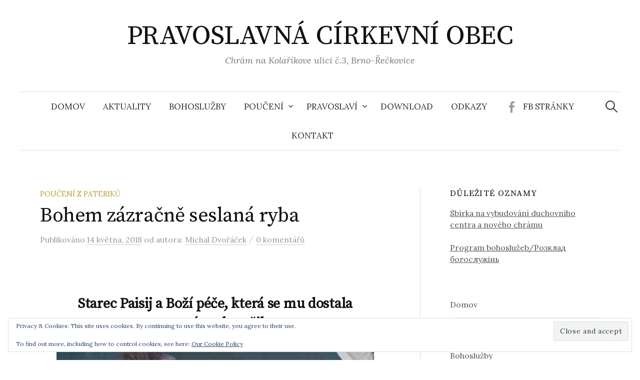

--- FILE ---
content_type: text/html; charset=UTF-8
request_url: http://pravoslavnebrno.cz/bohem-zazracne-seslana-ryba/
body_size: 14007
content:
<!DOCTYPE html>
<html lang="cs-CZ">
<head>
<meta charset="UTF-8">
<meta name="viewport" content="width=device-width, initial-scale=1">
<link rel="pingback" href="http://pravoslavnebrno.cz/xmlrpc.php">
<title>Bohem zázračně seslaná ryba &#8211; PRAVOSLAVNÁ CÍRKEVNÍ OBEC</title>
<meta name='robots' content='max-image-preview:large' />
	<style>img:is([sizes="auto" i], [sizes^="auto," i]) { contain-intrinsic-size: 3000px 1500px }</style>
	<!-- Jetpack Site Verification Tags -->
<meta name="google-site-verification" content="H-d8hT1id3h9yOMX0_nOF46H-bIY6kMkcSWoT8RioT4" />
<link rel='dns-prefetch' href='//secure.gravatar.com' />
<link rel='dns-prefetch' href='//stats.wp.com' />
<link rel='dns-prefetch' href='//fonts.googleapis.com' />
<link rel='dns-prefetch' href='//v0.wordpress.com' />
<link rel="alternate" type="application/rss+xml" title="PRAVOSLAVNÁ CÍRKEVNÍ OBEC &raquo; RSS zdroj" href="http://pravoslavnebrno.cz/feed/" />
<link rel="alternate" type="application/rss+xml" title="PRAVOSLAVNÁ CÍRKEVNÍ OBEC &raquo; RSS komentářů" href="http://pravoslavnebrno.cz/comments/feed/" />
<link rel="alternate" type="application/rss+xml" title="PRAVOSLAVNÁ CÍRKEVNÍ OBEC &raquo; RSS komentářů pro Bohem zázračně seslaná ryba" href="http://pravoslavnebrno.cz/bohem-zazracne-seslana-ryba/feed/" />
<script type="text/javascript">
/* <![CDATA[ */
window._wpemojiSettings = {"baseUrl":"https:\/\/s.w.org\/images\/core\/emoji\/16.0.1\/72x72\/","ext":".png","svgUrl":"https:\/\/s.w.org\/images\/core\/emoji\/16.0.1\/svg\/","svgExt":".svg","source":{"concatemoji":"http:\/\/pravoslavnebrno.cz\/wp-includes\/js\/wp-emoji-release.min.js?ver=6.8.3"}};
/*! This file is auto-generated */
!function(s,n){var o,i,e;function c(e){try{var t={supportTests:e,timestamp:(new Date).valueOf()};sessionStorage.setItem(o,JSON.stringify(t))}catch(e){}}function p(e,t,n){e.clearRect(0,0,e.canvas.width,e.canvas.height),e.fillText(t,0,0);var t=new Uint32Array(e.getImageData(0,0,e.canvas.width,e.canvas.height).data),a=(e.clearRect(0,0,e.canvas.width,e.canvas.height),e.fillText(n,0,0),new Uint32Array(e.getImageData(0,0,e.canvas.width,e.canvas.height).data));return t.every(function(e,t){return e===a[t]})}function u(e,t){e.clearRect(0,0,e.canvas.width,e.canvas.height),e.fillText(t,0,0);for(var n=e.getImageData(16,16,1,1),a=0;a<n.data.length;a++)if(0!==n.data[a])return!1;return!0}function f(e,t,n,a){switch(t){case"flag":return n(e,"\ud83c\udff3\ufe0f\u200d\u26a7\ufe0f","\ud83c\udff3\ufe0f\u200b\u26a7\ufe0f")?!1:!n(e,"\ud83c\udde8\ud83c\uddf6","\ud83c\udde8\u200b\ud83c\uddf6")&&!n(e,"\ud83c\udff4\udb40\udc67\udb40\udc62\udb40\udc65\udb40\udc6e\udb40\udc67\udb40\udc7f","\ud83c\udff4\u200b\udb40\udc67\u200b\udb40\udc62\u200b\udb40\udc65\u200b\udb40\udc6e\u200b\udb40\udc67\u200b\udb40\udc7f");case"emoji":return!a(e,"\ud83e\udedf")}return!1}function g(e,t,n,a){var r="undefined"!=typeof WorkerGlobalScope&&self instanceof WorkerGlobalScope?new OffscreenCanvas(300,150):s.createElement("canvas"),o=r.getContext("2d",{willReadFrequently:!0}),i=(o.textBaseline="top",o.font="600 32px Arial",{});return e.forEach(function(e){i[e]=t(o,e,n,a)}),i}function t(e){var t=s.createElement("script");t.src=e,t.defer=!0,s.head.appendChild(t)}"undefined"!=typeof Promise&&(o="wpEmojiSettingsSupports",i=["flag","emoji"],n.supports={everything:!0,everythingExceptFlag:!0},e=new Promise(function(e){s.addEventListener("DOMContentLoaded",e,{once:!0})}),new Promise(function(t){var n=function(){try{var e=JSON.parse(sessionStorage.getItem(o));if("object"==typeof e&&"number"==typeof e.timestamp&&(new Date).valueOf()<e.timestamp+604800&&"object"==typeof e.supportTests)return e.supportTests}catch(e){}return null}();if(!n){if("undefined"!=typeof Worker&&"undefined"!=typeof OffscreenCanvas&&"undefined"!=typeof URL&&URL.createObjectURL&&"undefined"!=typeof Blob)try{var e="postMessage("+g.toString()+"("+[JSON.stringify(i),f.toString(),p.toString(),u.toString()].join(",")+"));",a=new Blob([e],{type:"text/javascript"}),r=new Worker(URL.createObjectURL(a),{name:"wpTestEmojiSupports"});return void(r.onmessage=function(e){c(n=e.data),r.terminate(),t(n)})}catch(e){}c(n=g(i,f,p,u))}t(n)}).then(function(e){for(var t in e)n.supports[t]=e[t],n.supports.everything=n.supports.everything&&n.supports[t],"flag"!==t&&(n.supports.everythingExceptFlag=n.supports.everythingExceptFlag&&n.supports[t]);n.supports.everythingExceptFlag=n.supports.everythingExceptFlag&&!n.supports.flag,n.DOMReady=!1,n.readyCallback=function(){n.DOMReady=!0}}).then(function(){return e}).then(function(){var e;n.supports.everything||(n.readyCallback(),(e=n.source||{}).concatemoji?t(e.concatemoji):e.wpemoji&&e.twemoji&&(t(e.twemoji),t(e.wpemoji)))}))}((window,document),window._wpemojiSettings);
/* ]]> */
</script>
<link rel='stylesheet' id='jetpack_related-posts-css' href='http://pravoslavnebrno.cz/wp-content/plugins/jetpack/modules/related-posts/related-posts.css?ver=20240116' type='text/css' media='all' />
<style id='wp-emoji-styles-inline-css' type='text/css'>

	img.wp-smiley, img.emoji {
		display: inline !important;
		border: none !important;
		box-shadow: none !important;
		height: 1em !important;
		width: 1em !important;
		margin: 0 0.07em !important;
		vertical-align: -0.1em !important;
		background: none !important;
		padding: 0 !important;
	}
</style>
<link rel='stylesheet' id='wp-block-library-css' href='http://pravoslavnebrno.cz/wp-includes/css/dist/block-library/style.min.css?ver=6.8.3' type='text/css' media='all' />
<style id='classic-theme-styles-inline-css' type='text/css'>
/*! This file is auto-generated */
.wp-block-button__link{color:#fff;background-color:#32373c;border-radius:9999px;box-shadow:none;text-decoration:none;padding:calc(.667em + 2px) calc(1.333em + 2px);font-size:1.125em}.wp-block-file__button{background:#32373c;color:#fff;text-decoration:none}
</style>
<link rel='stylesheet' id='mediaelement-css' href='http://pravoslavnebrno.cz/wp-includes/js/mediaelement/mediaelementplayer-legacy.min.css?ver=4.2.17' type='text/css' media='all' />
<link rel='stylesheet' id='wp-mediaelement-css' href='http://pravoslavnebrno.cz/wp-includes/js/mediaelement/wp-mediaelement.min.css?ver=6.8.3' type='text/css' media='all' />
<style id='jetpack-sharing-buttons-style-inline-css' type='text/css'>
.jetpack-sharing-buttons__services-list{display:flex;flex-direction:row;flex-wrap:wrap;gap:0;list-style-type:none;margin:5px;padding:0}.jetpack-sharing-buttons__services-list.has-small-icon-size{font-size:12px}.jetpack-sharing-buttons__services-list.has-normal-icon-size{font-size:16px}.jetpack-sharing-buttons__services-list.has-large-icon-size{font-size:24px}.jetpack-sharing-buttons__services-list.has-huge-icon-size{font-size:36px}@media print{.jetpack-sharing-buttons__services-list{display:none!important}}.editor-styles-wrapper .wp-block-jetpack-sharing-buttons{gap:0;padding-inline-start:0}ul.jetpack-sharing-buttons__services-list.has-background{padding:1.25em 2.375em}
</style>
<style id='global-styles-inline-css' type='text/css'>
:root{--wp--preset--aspect-ratio--square: 1;--wp--preset--aspect-ratio--4-3: 4/3;--wp--preset--aspect-ratio--3-4: 3/4;--wp--preset--aspect-ratio--3-2: 3/2;--wp--preset--aspect-ratio--2-3: 2/3;--wp--preset--aspect-ratio--16-9: 16/9;--wp--preset--aspect-ratio--9-16: 9/16;--wp--preset--color--black: #000000;--wp--preset--color--cyan-bluish-gray: #abb8c3;--wp--preset--color--white: #ffffff;--wp--preset--color--pale-pink: #f78da7;--wp--preset--color--vivid-red: #cf2e2e;--wp--preset--color--luminous-vivid-orange: #ff6900;--wp--preset--color--luminous-vivid-amber: #fcb900;--wp--preset--color--light-green-cyan: #7bdcb5;--wp--preset--color--vivid-green-cyan: #00d084;--wp--preset--color--pale-cyan-blue: #8ed1fc;--wp--preset--color--vivid-cyan-blue: #0693e3;--wp--preset--color--vivid-purple: #9b51e0;--wp--preset--gradient--vivid-cyan-blue-to-vivid-purple: linear-gradient(135deg,rgba(6,147,227,1) 0%,rgb(155,81,224) 100%);--wp--preset--gradient--light-green-cyan-to-vivid-green-cyan: linear-gradient(135deg,rgb(122,220,180) 0%,rgb(0,208,130) 100%);--wp--preset--gradient--luminous-vivid-amber-to-luminous-vivid-orange: linear-gradient(135deg,rgba(252,185,0,1) 0%,rgba(255,105,0,1) 100%);--wp--preset--gradient--luminous-vivid-orange-to-vivid-red: linear-gradient(135deg,rgba(255,105,0,1) 0%,rgb(207,46,46) 100%);--wp--preset--gradient--very-light-gray-to-cyan-bluish-gray: linear-gradient(135deg,rgb(238,238,238) 0%,rgb(169,184,195) 100%);--wp--preset--gradient--cool-to-warm-spectrum: linear-gradient(135deg,rgb(74,234,220) 0%,rgb(151,120,209) 20%,rgb(207,42,186) 40%,rgb(238,44,130) 60%,rgb(251,105,98) 80%,rgb(254,248,76) 100%);--wp--preset--gradient--blush-light-purple: linear-gradient(135deg,rgb(255,206,236) 0%,rgb(152,150,240) 100%);--wp--preset--gradient--blush-bordeaux: linear-gradient(135deg,rgb(254,205,165) 0%,rgb(254,45,45) 50%,rgb(107,0,62) 100%);--wp--preset--gradient--luminous-dusk: linear-gradient(135deg,rgb(255,203,112) 0%,rgb(199,81,192) 50%,rgb(65,88,208) 100%);--wp--preset--gradient--pale-ocean: linear-gradient(135deg,rgb(255,245,203) 0%,rgb(182,227,212) 50%,rgb(51,167,181) 100%);--wp--preset--gradient--electric-grass: linear-gradient(135deg,rgb(202,248,128) 0%,rgb(113,206,126) 100%);--wp--preset--gradient--midnight: linear-gradient(135deg,rgb(2,3,129) 0%,rgb(40,116,252) 100%);--wp--preset--font-size--small: 13px;--wp--preset--font-size--medium: 20px;--wp--preset--font-size--large: 36px;--wp--preset--font-size--x-large: 42px;--wp--preset--spacing--20: 0.44rem;--wp--preset--spacing--30: 0.67rem;--wp--preset--spacing--40: 1rem;--wp--preset--spacing--50: 1.5rem;--wp--preset--spacing--60: 2.25rem;--wp--preset--spacing--70: 3.38rem;--wp--preset--spacing--80: 5.06rem;--wp--preset--shadow--natural: 6px 6px 9px rgba(0, 0, 0, 0.2);--wp--preset--shadow--deep: 12px 12px 50px rgba(0, 0, 0, 0.4);--wp--preset--shadow--sharp: 6px 6px 0px rgba(0, 0, 0, 0.2);--wp--preset--shadow--outlined: 6px 6px 0px -3px rgba(255, 255, 255, 1), 6px 6px rgba(0, 0, 0, 1);--wp--preset--shadow--crisp: 6px 6px 0px rgba(0, 0, 0, 1);}:where(.is-layout-flex){gap: 0.5em;}:where(.is-layout-grid){gap: 0.5em;}body .is-layout-flex{display: flex;}.is-layout-flex{flex-wrap: wrap;align-items: center;}.is-layout-flex > :is(*, div){margin: 0;}body .is-layout-grid{display: grid;}.is-layout-grid > :is(*, div){margin: 0;}:where(.wp-block-columns.is-layout-flex){gap: 2em;}:where(.wp-block-columns.is-layout-grid){gap: 2em;}:where(.wp-block-post-template.is-layout-flex){gap: 1.25em;}:where(.wp-block-post-template.is-layout-grid){gap: 1.25em;}.has-black-color{color: var(--wp--preset--color--black) !important;}.has-cyan-bluish-gray-color{color: var(--wp--preset--color--cyan-bluish-gray) !important;}.has-white-color{color: var(--wp--preset--color--white) !important;}.has-pale-pink-color{color: var(--wp--preset--color--pale-pink) !important;}.has-vivid-red-color{color: var(--wp--preset--color--vivid-red) !important;}.has-luminous-vivid-orange-color{color: var(--wp--preset--color--luminous-vivid-orange) !important;}.has-luminous-vivid-amber-color{color: var(--wp--preset--color--luminous-vivid-amber) !important;}.has-light-green-cyan-color{color: var(--wp--preset--color--light-green-cyan) !important;}.has-vivid-green-cyan-color{color: var(--wp--preset--color--vivid-green-cyan) !important;}.has-pale-cyan-blue-color{color: var(--wp--preset--color--pale-cyan-blue) !important;}.has-vivid-cyan-blue-color{color: var(--wp--preset--color--vivid-cyan-blue) !important;}.has-vivid-purple-color{color: var(--wp--preset--color--vivid-purple) !important;}.has-black-background-color{background-color: var(--wp--preset--color--black) !important;}.has-cyan-bluish-gray-background-color{background-color: var(--wp--preset--color--cyan-bluish-gray) !important;}.has-white-background-color{background-color: var(--wp--preset--color--white) !important;}.has-pale-pink-background-color{background-color: var(--wp--preset--color--pale-pink) !important;}.has-vivid-red-background-color{background-color: var(--wp--preset--color--vivid-red) !important;}.has-luminous-vivid-orange-background-color{background-color: var(--wp--preset--color--luminous-vivid-orange) !important;}.has-luminous-vivid-amber-background-color{background-color: var(--wp--preset--color--luminous-vivid-amber) !important;}.has-light-green-cyan-background-color{background-color: var(--wp--preset--color--light-green-cyan) !important;}.has-vivid-green-cyan-background-color{background-color: var(--wp--preset--color--vivid-green-cyan) !important;}.has-pale-cyan-blue-background-color{background-color: var(--wp--preset--color--pale-cyan-blue) !important;}.has-vivid-cyan-blue-background-color{background-color: var(--wp--preset--color--vivid-cyan-blue) !important;}.has-vivid-purple-background-color{background-color: var(--wp--preset--color--vivid-purple) !important;}.has-black-border-color{border-color: var(--wp--preset--color--black) !important;}.has-cyan-bluish-gray-border-color{border-color: var(--wp--preset--color--cyan-bluish-gray) !important;}.has-white-border-color{border-color: var(--wp--preset--color--white) !important;}.has-pale-pink-border-color{border-color: var(--wp--preset--color--pale-pink) !important;}.has-vivid-red-border-color{border-color: var(--wp--preset--color--vivid-red) !important;}.has-luminous-vivid-orange-border-color{border-color: var(--wp--preset--color--luminous-vivid-orange) !important;}.has-luminous-vivid-amber-border-color{border-color: var(--wp--preset--color--luminous-vivid-amber) !important;}.has-light-green-cyan-border-color{border-color: var(--wp--preset--color--light-green-cyan) !important;}.has-vivid-green-cyan-border-color{border-color: var(--wp--preset--color--vivid-green-cyan) !important;}.has-pale-cyan-blue-border-color{border-color: var(--wp--preset--color--pale-cyan-blue) !important;}.has-vivid-cyan-blue-border-color{border-color: var(--wp--preset--color--vivid-cyan-blue) !important;}.has-vivid-purple-border-color{border-color: var(--wp--preset--color--vivid-purple) !important;}.has-vivid-cyan-blue-to-vivid-purple-gradient-background{background: var(--wp--preset--gradient--vivid-cyan-blue-to-vivid-purple) !important;}.has-light-green-cyan-to-vivid-green-cyan-gradient-background{background: var(--wp--preset--gradient--light-green-cyan-to-vivid-green-cyan) !important;}.has-luminous-vivid-amber-to-luminous-vivid-orange-gradient-background{background: var(--wp--preset--gradient--luminous-vivid-amber-to-luminous-vivid-orange) !important;}.has-luminous-vivid-orange-to-vivid-red-gradient-background{background: var(--wp--preset--gradient--luminous-vivid-orange-to-vivid-red) !important;}.has-very-light-gray-to-cyan-bluish-gray-gradient-background{background: var(--wp--preset--gradient--very-light-gray-to-cyan-bluish-gray) !important;}.has-cool-to-warm-spectrum-gradient-background{background: var(--wp--preset--gradient--cool-to-warm-spectrum) !important;}.has-blush-light-purple-gradient-background{background: var(--wp--preset--gradient--blush-light-purple) !important;}.has-blush-bordeaux-gradient-background{background: var(--wp--preset--gradient--blush-bordeaux) !important;}.has-luminous-dusk-gradient-background{background: var(--wp--preset--gradient--luminous-dusk) !important;}.has-pale-ocean-gradient-background{background: var(--wp--preset--gradient--pale-ocean) !important;}.has-electric-grass-gradient-background{background: var(--wp--preset--gradient--electric-grass) !important;}.has-midnight-gradient-background{background: var(--wp--preset--gradient--midnight) !important;}.has-small-font-size{font-size: var(--wp--preset--font-size--small) !important;}.has-medium-font-size{font-size: var(--wp--preset--font-size--medium) !important;}.has-large-font-size{font-size: var(--wp--preset--font-size--large) !important;}.has-x-large-font-size{font-size: var(--wp--preset--font-size--x-large) !important;}
:where(.wp-block-post-template.is-layout-flex){gap: 1.25em;}:where(.wp-block-post-template.is-layout-grid){gap: 1.25em;}
:where(.wp-block-columns.is-layout-flex){gap: 2em;}:where(.wp-block-columns.is-layout-grid){gap: 2em;}
:root :where(.wp-block-pullquote){font-size: 1.5em;line-height: 1.6;}
</style>
<link rel='stylesheet' id='wpm-main-css' href='//pravoslavnebrno.cz/wp-content/plugins/wp-multilang/assets/styles/main.min.css?ver=2.4.23' type='text/css' media='all' />
<link rel='stylesheet' id='graphy-font-css' href='https://fonts.googleapis.com/css?family=Source+Serif+Pro%3A400%7CLora%3A400%2C400italic%2C700&#038;subset=latin%2Clatin-ext' type='text/css' media='all' />
<link rel='stylesheet' id='genericons-css' href='http://pravoslavnebrno.cz/wp-content/plugins/jetpack/_inc/genericons/genericons/genericons.css?ver=3.1' type='text/css' media='all' />
<link rel='stylesheet' id='normalize-css' href='http://pravoslavnebrno.cz/wp-content/themes/graphy/css/normalize.css?ver=4.1.1' type='text/css' media='all' />
<link rel='stylesheet' id='graphy-style-css' href='http://pravoslavnebrno.cz/wp-content/themes/graphy/style.css?ver=2.3.0' type='text/css' media='all' />
<link rel='stylesheet' id='sharedaddy-css' href='http://pravoslavnebrno.cz/wp-content/plugins/jetpack/modules/sharedaddy/sharing.css?ver=15.2' type='text/css' media='all' />
<link rel='stylesheet' id='social-logos-css' href='http://pravoslavnebrno.cz/wp-content/plugins/jetpack/_inc/social-logos/social-logos.min.css?ver=15.2' type='text/css' media='all' />
<script type="text/javascript" id="jetpack_related-posts-js-extra">
/* <![CDATA[ */
var related_posts_js_options = {"post_heading":"h4"};
/* ]]> */
</script>
<script type="text/javascript" src="http://pravoslavnebrno.cz/wp-content/plugins/jetpack/_inc/build/related-posts/related-posts.min.js?ver=20240116" id="jetpack_related-posts-js"></script>
<script type="text/javascript" src="http://pravoslavnebrno.cz/wp-includes/js/jquery/jquery.min.js?ver=3.7.1" id="jquery-core-js"></script>
<script type="text/javascript" src="http://pravoslavnebrno.cz/wp-includes/js/jquery/jquery-migrate.min.js?ver=3.4.1" id="jquery-migrate-js"></script>
<link rel="https://api.w.org/" href="http://pravoslavnebrno.cz/wp-json/" /><link rel="alternate" title="JSON" type="application/json" href="http://pravoslavnebrno.cz/wp-json/wp/v2/posts/1710" /><link rel="EditURI" type="application/rsd+xml" title="RSD" href="http://pravoslavnebrno.cz/xmlrpc.php?rsd" />
<link rel="canonical" href="http://pravoslavnebrno.cz/bohem-zazracne-seslana-ryba/" />
<link rel='shortlink' href='https://wp.me/p9GyX2-rA' />
<link rel="alternate" title="oEmbed (JSON)" type="application/json+oembed" href="http://pravoslavnebrno.cz/wp-json/oembed/1.0/embed?url=http%3A%2F%2Fpravoslavnebrno.cz%2Fbohem-zazracne-seslana-ryba%2F" />
<link rel="alternate" title="oEmbed (XML)" type="text/xml+oembed" href="http://pravoslavnebrno.cz/wp-json/oembed/1.0/embed?url=http%3A%2F%2Fpravoslavnebrno.cz%2Fbohem-zazracne-seslana-ryba%2F&#038;format=xml" />
<link rel="alternate" hreflang="en-us" href="http://pravoslavnebrno.cz/en/bohem-zazracne-seslana-ryba/"/>
<link rel="alternate" hreflang="x-default" href="http://pravoslavnebrno.cz/bohem-zazracne-seslana-ryba/"/>
<link rel="alternate" hreflang="cs-cz" href="http://pravoslavnebrno.cz/bohem-zazracne-seslana-ryba/"/>
<link rel="alternate" hreflang="el" href="http://pravoslavnebrno.cz/el/bohem-zazracne-seslana-ryba/"/>
<link rel="alternate" hreflang="uk" href="http://pravoslavnebrno.cz/uk/bohem-zazracne-seslana-ryba/"/>
<link rel="alternate" hreflang="ru" href="http://pravoslavnebrno.cz/ru/bohem-zazracne-seslana-ryba/"/>
	<style>img#wpstats{display:none}</style>
			<style type="text/css">
		/* Colors */
				
			</style>
	
<!-- Jetpack Open Graph Tags -->
<meta property="og:type" content="article" />
<meta property="og:title" content="Bohem zázračně seslaná ryba" />
<meta property="og:url" content="http://pravoslavnebrno.cz/bohem-zazracne-seslana-ryba/" />
<meta property="og:description" content="Starec Paisij a Boží péče, která se mu dostala v pravém okamžiku Bohem zázračně seslaná ryba Starec Paisij běžně dary nepřijímal, a když si nějaký dar ponechal, většinou jen proto, aby nezarmoutil …" />
<meta property="article:published_time" content="2018-05-14T00:00:33+00:00" />
<meta property="article:modified_time" content="2018-05-14T03:07:01+00:00" />
<meta property="og:site_name" content="PRAVOSLAVNÁ CÍRKEVNÍ OBEC" />
<meta property="og:image" content="http://pravoslavbrno.cz/wp-content/uploads/2018/05/paisios2-300x188.jpg" />
<meta property="og:image:width" content="635" />
<meta property="og:image:height" content="398" />
<meta property="og:image:alt" content="" />
<meta property="og:locale" content="cs_CZ" />
<meta name="twitter:text:title" content="Bohem zázračně seslaná ryba" />
<meta name="twitter:image" content="http://pravoslavbrno.cz/wp-content/uploads/2018/05/paisios2-300x188.jpg?w=640" />
<meta name="twitter:card" content="summary_large_image" />

<!-- End Jetpack Open Graph Tags -->
</head>

<body class="wp-singular post-template-default single single-post postid-1710 single-format-standard wp-theme-graphy language-cs has-sidebar footer-2 has-avatars">
<div id="page" class="hfeed site">
	<a class="skip-link screen-reader-text" href="#content">Přejít k obsahu webu</a>

	<header id="masthead" class="site-header">

		<div class="site-branding">
					<div class="site-title"><a href="http://pravoslavnebrno.cz/" rel="home">PRAVOSLAVNÁ CÍRKEVNÍ OBEC</a></div>
						<div class="site-description">Chrám na Kolaříkove ulici č.3, Brno-Řečkovice</div>
						</div><!-- .site-branding -->

				<nav id="site-navigation" class="main-navigation">
			<button class="menu-toggle"><span class="menu-text">Menu</span></button>
			<div class="menu-hlavni-menu-container"><ul id="menu-hlavni-menu" class="menu"><li id="menu-item-10" class="menu-item menu-item-type-custom menu-item-object-custom menu-item-home current-post-parent menu-item-10"><a href="http://pravoslavnebrno.cz">Domov</a></li>
<li id="menu-item-49" class="menu-item menu-item-type-taxonomy menu-item-object-category menu-item-49"><a href="http://pravoslavnebrno.cz/category/aktuality/">Aktuality</a></li>
<li id="menu-item-11" class="menu-item menu-item-type-post_type menu-item-object-page menu-item-11"><a href="http://pravoslavnebrno.cz/bohosluzby/">Bohoslužby</a></li>
<li id="menu-item-36" class="menu-item menu-item-type-taxonomy menu-item-object-category current-post-ancestor menu-item-has-children menu-item-36"><a href="http://pravoslavnebrno.cz/category/pouceni/">Poučení</a>
<ul class="sub-menu">
	<li id="menu-item-109" class="menu-item menu-item-type-taxonomy menu-item-object-category menu-item-109"><a href="http://pravoslavnebrno.cz/category/pouceni/mesicni-pouceni/">Měsíční poučení</a></li>
	<li id="menu-item-110" class="menu-item menu-item-type-taxonomy menu-item-object-category menu-item-110"><a href="http://pravoslavnebrno.cz/category/pouceni/pouceni-svatych-otcu/">Poučení svatých otců</a></li>
	<li id="menu-item-111" class="menu-item menu-item-type-taxonomy menu-item-object-category current-post-ancestor current-menu-parent current-post-parent menu-item-111"><a href="http://pravoslavnebrno.cz/category/pouceni/pouceni-z-pateriku/">Poučení z pateriků</a></li>
	<li id="menu-item-108" class="menu-item menu-item-type-taxonomy menu-item-object-category menu-item-108"><a href="http://pravoslavnebrno.cz/category/pouceni/homilie/">Homilie</a></li>
</ul>
</li>
<li id="menu-item-112" class="menu-item menu-item-type-taxonomy menu-item-object-category menu-item-has-children menu-item-112"><a href="http://pravoslavnebrno.cz/category/pravoslavi/">Pravoslaví</a>
<ul class="sub-menu">
	<li id="menu-item-409" class="menu-item menu-item-type-post_type menu-item-object-page menu-item-409"><a href="http://pravoslavnebrno.cz/pravoslavna-cirkev-v-ceskych-zemich-a-na-slovensku/strucne-o-historii-a-soucasnosti-nasi-farnosti/">Stručně o naší farnosti</a></li>
	<li id="menu-item-418" class="menu-item menu-item-type-post_type menu-item-object-page menu-item-418"><a href="http://pravoslavnebrno.cz/pravoslavna-cirkev-v-ceskych-zemich-a-na-slovensku/strucne-o-historii-a-soucasnosti-nasi-farnosti/zacatky-pravoslavi-v-brne/">Začátky pravoslaví v Brně</a></li>
	<li id="menu-item-421" class="menu-item menu-item-type-post_type menu-item-object-page menu-item-421"><a href="http://pravoslavnebrno.cz/hlavni-milniky-zivota-brnenske-farnosti/">Hlavní milníky života brněnské farnosti</a></li>
	<li id="menu-item-117" class="menu-item menu-item-type-taxonomy menu-item-object-category menu-item-117"><a href="http://pravoslavnebrno.cz/category/pravoslavi/verouka/">Věrouka</a></li>
	<li id="menu-item-116" class="menu-item menu-item-type-taxonomy menu-item-object-category menu-item-116"><a href="http://pravoslavnebrno.cz/category/pravoslavi/dejiny-pravoslavi/">Dějiny pravoslaví</a></li>
	<li id="menu-item-226" class="menu-item menu-item-type-taxonomy menu-item-object-category menu-item-226"><a href="http://pravoslavnebrno.cz/category/pravoslavi/zivoty-svatych/">Životy svatých</a></li>
</ul>
</li>
<li id="menu-item-113" class="menu-item menu-item-type-post_type menu-item-object-page menu-item-113"><a href="http://pravoslavnebrno.cz/download/">Download</a></li>
<li id="menu-item-120" class="menu-item menu-item-type-post_type menu-item-object-page menu-item-120"><a href="http://pravoslavnebrno.cz/odkazy/">Odkazy</a></li>
<li id="menu-item-115" class="menu-item menu-item-type-custom menu-item-object-custom menu-item-115"><a href="https://www.facebook.com/SvatyVaclavBrno/">FB stránky</a></li>
<li id="menu-item-28" class="menu-item menu-item-type-post_type menu-item-object-page menu-item-28"><a href="http://pravoslavnebrno.cz/about/">Kontakt</a></li>
</ul></div>						<form role="search" method="get" class="search-form" action="http://pravoslavnebrno.cz/">
				<label>
					<span class="screen-reader-text">Vyhledávání</span>
					<input type="search" class="search-field" placeholder="Hledat &hellip;" value="" name="s" />
				</label>
				<input type="submit" class="search-submit" value="Hledat" />
			</form>					</nav><!-- #site-navigation -->
		
		
	</header><!-- #masthead -->

	<div id="content" class="site-content">

	<div id="primary" class="content-area">
		<main id="main" class="site-main">

		
			
<div class="post-full post-full-summary">
	<article id="post-1710" class="post-1710 post type-post status-publish format-standard hentry category-pouceni-z-pateriku">
		<header class="entry-header">
			<div class="cat-links"><a rel="category tag" href="http://pravoslavnebrno.cz/category/pouceni/pouceni-z-pateriku/" class="category category-10">Poučení z pateriků</a></div><!-- .cat-links -->
			<h1 class="entry-title">Bohem zázračně seslaná ryba</h1>
				<div class="entry-meta">
		Publikováno		<span class="posted-on"> 		<a href="http://pravoslavnebrno.cz/bohem-zazracne-seslana-ryba/" rel="bookmark"><time class="entry-date published updated" datetime="2018-05-14T01:00:33+01:00">14 května, 2018</time></a>		</span>
		<span class="byline">od autora: 			<span class="author vcard">
				<a class="url fn n" href="http://pravoslavnebrno.cz/author/admin_dvoracek/" title="Zobrazit veškeré příspěvky od Michal Dvořáček"><span class="author-name">Michal Dvořáček</span></a>
			</span>
		</span>
					<span class="entry-meta-sep"> / </span>
			<span class="comments-link">
				<a href="http://pravoslavnebrno.cz/bohem-zazracne-seslana-ryba/#respond">0 komentářů</a>			</span>
			</div><!-- .entry-meta -->
						</header><!-- .entry-header -->

		<div class="entry-content">
			<h2 style="text-align: center;"><strong>Starec Paisij a Boží péče, která se mu dostala<br />
v pravém okamžiku</strong></h2>
<p style="text-align: center;"><a href="http://pravoslavbrno.cz/wp-content/uploads/2018/05/paisios2.jpg"><img fetchpriority="high" decoding="async" class="alignnone wp-image-1700" src="http://pravoslavbrno.cz/wp-content/uploads/2018/05/paisios2-300x188.jpg" alt="" width="635" height="398" srcset="http://pravoslavnebrno.cz/wp-content/uploads/2018/05/paisios2-300x188.jpg 300w, http://pravoslavnebrno.cz/wp-content/uploads/2018/05/paisios2-768x480.jpg 768w, http://pravoslavnebrno.cz/wp-content/uploads/2018/05/paisios2-700x438.jpg 700w, http://pravoslavnebrno.cz/wp-content/uploads/2018/05/paisios2.jpg 800w" sizes="(max-width: 635px) 100vw, 635px" /></a></p>
<p style="text-align: center;"><strong>Bohem zázračně seslaná ryba</strong></p>
<p>Starec Paisij běžně dary nepřijímal, a když si nějaký dar ponechal, většinou jen proto, aby nezarmoutil nějakého bratra, který mu ho dal.</p>
<p>Vždy ale dary rozdával těm, kteří byli v nouzi, ať poutníkům nebo mnichům.</p>
<p>Sám si přitom vystačil s malým množstvím jídla, ačkoli kvůli svým častým nemocen a tělesné slabosti vyžadoval dostatečnější stravu, než jaká se mu dostávala.</p>
<p>Jeho asketický étos mu však nedovolal, aby se zásobil pro případ potřeby. Snažil se, aby měl alespoň trochu chleba, a pokud nebyl chléb, tak se spokojil i se suchary.</p>
<p>Nutno říci, že jeho důvěra v Boží prozřetelnost byla velká, a nikdy proto nepocítil zoufalství nehledě na těžkosti, které musel v tomto svém mnišském životě vytrpět.</p>
<p>Jednou v zimě byl znovu těžce nemocen. Sníh pokryl vše kolem dokola. Vše se změnilo k nepoznání. Kelie „Ctihodného Kříže“, stromy, cestičky&#8230; To všechno pokryl sníh a mlha zahalila svým neprůhledným příkrovem.</p>
<p>Starec nebyl s nikým ve spojení, ani s jeho mateřským monastýrem Stavronikita. Byl ode všech odloučen. Pouze nebe bylo otevřeno.<span id="more-1710"></span>Uplynulo dalších několik dní.</p>
<p>A starec Paisij velmi pohubl.</p>
<p>Už neměl ani kousek chleba. Nic. Nemohl se ani ohřát v kamínkách na dřevo, která do té doby alespoň trochu udržovala v jeho kelii teplo. Byl hladový, zmrzlý, téměř paralyzovaný. Jediné, co mu zůstávalo, byla modlitba.</p>
<p style="text-align: center;"><a href="http://pravoslavbrno.cz/wp-content/uploads/2018/05/paisios-3.jpg"><img decoding="async" class="alignnone wp-image-1713" src="http://pravoslavbrno.cz/wp-content/uploads/2018/05/paisios-3-256x300.jpg" alt="" width="484" height="567" srcset="http://pravoslavnebrno.cz/wp-content/uploads/2018/05/paisios-3-256x300.jpg 256w, http://pravoslavnebrno.cz/wp-content/uploads/2018/05/paisios-3.jpg 584w" sizes="(max-width: 484px) 100vw, 484px" /></a></p>
<p>A proto volal: „Pane Ježíši Kriste, smiluj se nade mnou. Neopouštěj mne!“ Jeho naděje na zlepšení se každý den zmenšovala. Už se začal připravovat na odchod z tohoto života a na příchod Jeho milovaného Pána.</p>
<p>Jeho modlitba však neustávala. Přese všechny těžkosti, vysílení, tělesnou slabost. Někdy se stávala doslova hřejivou a přiváděla k myšlenkám na Boha.</p>
<p>A právě tehdy, v okamžiku největšího vysílení, se starcova kelie zaplnila anděly a svatými, kteří sloužili nemocnému starci, zapálili jeho kamínka, připravili jídlo, utěšili ho a kteří proměnili jeho zmrzlou chýši na kousek Ráje.</p>
<p>Na druhý den se starec začal skutečně cítit lépe a za další tři dny již nabyl zpět své ztracené síly. Měl velkou radost. Nemohl nedat průchod svým pocitům a zvolat: „Bože můj, nevydržím tak velkou radost. Zmírni ji.“</p>
<p>Znovu uběhlo několik měsíců a jeho zdraví bylo obstojné.</p>
<p>Pak jednou, v Neděli Slepého, starec znovu onemocněl a neměl již nic k jídlu. Neztrácel však svou naději. Odpoledne se trochu oblékl a vyšel ven ze své kelie. Slunce ho hřálo svými paprsky. Starec si sedl pod nedalekou olivou a hleděl před sebe, směrem k moři. Jeho slabé a nemocné tělo už příliš nevydrželo. Bylo třeba se posilnit, něco pojíst. Starec si tehdy povzdechl: „Snad si na mne někdo vzpomene.“</p>
<p>A právě tehdy, když slunce začínalo zapadat, pohlédl starec na nebe a všiml si, že k němu letí nějaký pták. Byl to orel a stále se blížil víc a víc. Přímo k němu. Vypadlo to hrozivě.</p>
<p>Starec si myslel, že si ho ten pták spletl s nějakým divokým zvířetem a že ho každou chvílí chytí do svých spárů.</p>
<p>Co se však nestalo. Pták nad starcem jednou obkroužil dokola, snesl se níže a pak zatřepetal svými křídly a odletěl.</p>
<p>Starec pozoroval tu scénu s oněměním. To, čeho byl svědkem, na něj učinilo velký dojem.</p>
<p>Najednou zaslechl jakýsi hluk, bylo to v nedalekém křoví. Ve vzdálenosti asi dvaceti kroků od něj.</p>
<p>Když přišel blíž, pochopil.</p>
<p>Uviděl rybu, jak sebou mrská o zem.</p>
<p>Pochopil, jak velká je Boží péče.</p>
<p>A byl dojat, že Bůh na něho nezapomněl&#8230;</p>
<p style="text-align: right;">MD</p>
<div class="sharedaddy sd-sharing-enabled"><div class="robots-nocontent sd-block sd-social sd-social-icon sd-sharing"><h3 class="sd-title">Sdílejte:</h3><div class="sd-content"><ul><li class="share-twitter"><a rel="nofollow noopener noreferrer"
				data-shared="sharing-twitter-1710"
				class="share-twitter sd-button share-icon no-text"
				href="http://pravoslavnebrno.cz/bohem-zazracne-seslana-ryba/?share=twitter"
				target="_blank"
				aria-labelledby="sharing-twitter-1710"
				>
				<span id="sharing-twitter-1710" hidden>Click to share on X (Opens in new window)</span>
				<span>X</span>
			</a></li><li class="share-facebook"><a rel="nofollow noopener noreferrer"
				data-shared="sharing-facebook-1710"
				class="share-facebook sd-button share-icon no-text"
				href="http://pravoslavnebrno.cz/bohem-zazracne-seslana-ryba/?share=facebook"
				target="_blank"
				aria-labelledby="sharing-facebook-1710"
				>
				<span id="sharing-facebook-1710" hidden>Click to share on Facebook (Opens in new window)</span>
				<span>Facebook</span>
			</a></li><li class="share-end"></li></ul></div></div></div>					</div><!-- .entry-content -->

		
			<div class="author-profile">
		<div class="author-profile-avatar">
			<img alt='' src='https://secure.gravatar.com/avatar/17f40056508de268860c54ac511a74f24b942b985082868e038699489a0385f6?s=90&#038;d=mm&#038;r=g' srcset='https://secure.gravatar.com/avatar/17f40056508de268860c54ac511a74f24b942b985082868e038699489a0385f6?s=180&#038;d=mm&#038;r=g 2x' class='avatar avatar-90 photo' height='90' width='90' decoding='async'/>		</div><!-- .author-profile-avatar -->
		<div class="author-profile-meta">
			<div class="author-profile-name"><strong>Michal Dvořáček</strong></div>
								</div><!-- .author-profile-meta -->
		<div class="author-profile-description">
						<a class="author-profile-description-link" href="http://pravoslavnebrno.cz/author/admin_dvoracek/" rel="author">Zobrazit veškeré příspěvky od Michal Dvořáček &rarr;</a>
		</div><!-- .author-profile-description -->
	</div><!-- .author-profile -->
	
	</article><!-- #post-## -->
</div><!-- .post-full -->

	<nav class="navigation post-navigation">
		<h2 class="screen-reader-text">Navigace příspěvku</h2>
		<div class="nav-links">
			<div class="nav-previous"><div class="post-nav-title">Starší příspěvek</div><a href="http://pravoslavnebrno.cz/kdo-nedosahne-na-boha-i-kdyby-dosahl-na-mesic-nic-neziska/" rel="prev">Kdo nedosáhne na Boha, i kdyby dosáhl na měsíc, nic nezíská&#8230;</a></div><div class="nav-next"><div class="post-nav-title">Novější příspěvek</div><a href="http://pravoslavnebrno.cz/blizi-se-doba-kdy-se-pravoslavi-zaskveje/" rel="next">Blíží se doba, kdy se Pravoslaví zaskvěje!</a></div>		</div><!-- .nav-links -->
	</nav><!-- .post-navigation -->
	
	<div id='jp-relatedposts' class='jp-relatedposts' >
	<h2 class="jp-relatedposts-title">Mohlo by se vám líbit</h2>
</div>
			
<div id="comments" class="comments-area">

	
	
	
		<div id="respond" class="comment-respond">
		<h3 id="reply-title" class="comment-reply-title">Napsat komentář <small><a rel="nofollow" id="cancel-comment-reply-link" href="/bohem-zazracne-seslana-ryba/#respond" style="display:none;">Zrušit odpověď na komentář</a></small></h3><form action="http://pravoslavnebrno.cz/wp-comments-post.php" method="post" id="commentform" class="comment-form"><p class="comment-notes"><span id="email-notes">Vaše e-mailová adresa nebude zveřejněna.</span> <span class="required-field-message">Vyžadované informace jsou označeny <span class="required">*</span></span></p><p class="comment-form-comment"><label for="comment">Komentář <span class="required">*</span></label> <textarea id="comment" name="comment" cols="45" rows="8" maxlength="65525" required></textarea></p><p class="comment-form-author"><label for="author">Jméno <span class="required">*</span></label> <input id="author" name="author" type="text" value="" size="30" maxlength="245" autocomplete="name" required /></p>
<p class="comment-form-email"><label for="email">E-mail <span class="required">*</span></label> <input id="email" name="email" type="email" value="" size="30" maxlength="100" aria-describedby="email-notes" autocomplete="email" required /></p>
<p class="comment-form-url"><label for="url">Webová stránka</label> <input id="url" name="url" type="url" value="" size="30" maxlength="200" autocomplete="url" /></p>
<p class="comment-subscription-form"><input type="checkbox" name="subscribe_comments" id="subscribe_comments" value="subscribe" style="width: auto; -moz-appearance: checkbox; -webkit-appearance: checkbox;" /> <label class="subscribe-label" id="subscribe-label" for="subscribe_comments">Notify me of follow-up comments by email.</label></p><p class="comment-subscription-form"><input type="checkbox" name="subscribe_blog" id="subscribe_blog" value="subscribe" style="width: auto; -moz-appearance: checkbox; -webkit-appearance: checkbox;" /> <label class="subscribe-label" id="subscribe-blog-label" for="subscribe_blog">Notify me of new posts by email.</label></p><p class="form-submit"><input name="submit" type="submit" id="submit" class="submit" value="Odeslat komentář" /> <input type='hidden' name='comment_post_ID' value='1710' id='comment_post_ID' />
<input type='hidden' name='comment_parent' id='comment_parent' value='0' />
</p><p style="display: none;"><input type="hidden" id="akismet_comment_nonce" name="akismet_comment_nonce" value="9481b06878" /></p><p style="display: none;"><input type="hidden" id="ak_js" name="ak_js" value="224"/></p></form>	</div><!-- #respond -->
	<p class="akismet_comment_form_privacy_notice">This site uses Akismet to reduce spam. <a href="https://akismet.com/privacy/" target="_blank" rel="nofollow noopener">Learn how your comment data is processed</a>.</p>
</div><!-- #comments -->

		
		</main><!-- #main -->
	</div><!-- #primary -->


<div id="secondary" class="sidebar-area" role="complementary">
		<div class="normal-sidebar widget-area">
		<aside id="custom_html-5" class="widget_text widget widget_custom_html"><h2 class="widget-title">Důležité oznamy</h2><div class="textwidget custom-html-widget"><a href="http://pravoslavnebrno.cz/brnenska-pravoslavna-farnost-vyhlasuje-sbirku-za-ucelem-vybudovani-sveho-duchovniho-centra-a-pravoslavneho-chramu/">Sbírka na vybudování duchovního centra a nového chrámu </a>
<br/>
<br/>
<a href="http://pravoslavnebrno.cz/bohosluzby/">Program bohoslužeb/Розклад богослужінь</a></div></aside><aside id="nav_menu-2" class="widget widget_nav_menu"><div class="menu-hlavni-menu-container"><ul id="menu-hlavni-menu-1" class="menu"><li class="menu-item menu-item-type-custom menu-item-object-custom menu-item-home current-post-parent menu-item-10"><a href="http://pravoslavnebrno.cz">Domov</a></li>
<li class="menu-item menu-item-type-taxonomy menu-item-object-category menu-item-49"><a href="http://pravoslavnebrno.cz/category/aktuality/">Aktuality</a></li>
<li class="menu-item menu-item-type-post_type menu-item-object-page menu-item-11"><a href="http://pravoslavnebrno.cz/bohosluzby/">Bohoslužby</a></li>
<li class="menu-item menu-item-type-taxonomy menu-item-object-category current-post-ancestor menu-item-has-children menu-item-36"><a href="http://pravoslavnebrno.cz/category/pouceni/">Poučení</a>
<ul class="sub-menu">
	<li class="menu-item menu-item-type-taxonomy menu-item-object-category menu-item-109"><a href="http://pravoslavnebrno.cz/category/pouceni/mesicni-pouceni/">Měsíční poučení</a></li>
	<li class="menu-item menu-item-type-taxonomy menu-item-object-category menu-item-110"><a href="http://pravoslavnebrno.cz/category/pouceni/pouceni-svatych-otcu/">Poučení svatých otců</a></li>
	<li class="menu-item menu-item-type-taxonomy menu-item-object-category current-post-ancestor current-menu-parent current-post-parent menu-item-111"><a href="http://pravoslavnebrno.cz/category/pouceni/pouceni-z-pateriku/">Poučení z pateriků</a></li>
	<li class="menu-item menu-item-type-taxonomy menu-item-object-category menu-item-108"><a href="http://pravoslavnebrno.cz/category/pouceni/homilie/">Homilie</a></li>
</ul>
</li>
<li class="menu-item menu-item-type-taxonomy menu-item-object-category menu-item-has-children menu-item-112"><a href="http://pravoslavnebrno.cz/category/pravoslavi/">Pravoslaví</a>
<ul class="sub-menu">
	<li class="menu-item menu-item-type-post_type menu-item-object-page menu-item-409"><a href="http://pravoslavnebrno.cz/pravoslavna-cirkev-v-ceskych-zemich-a-na-slovensku/strucne-o-historii-a-soucasnosti-nasi-farnosti/">Stručně o naší farnosti</a></li>
	<li class="menu-item menu-item-type-post_type menu-item-object-page menu-item-418"><a href="http://pravoslavnebrno.cz/pravoslavna-cirkev-v-ceskych-zemich-a-na-slovensku/strucne-o-historii-a-soucasnosti-nasi-farnosti/zacatky-pravoslavi-v-brne/">Začátky pravoslaví v Brně</a></li>
	<li class="menu-item menu-item-type-post_type menu-item-object-page menu-item-421"><a href="http://pravoslavnebrno.cz/hlavni-milniky-zivota-brnenske-farnosti/">Hlavní milníky života brněnské farnosti</a></li>
	<li class="menu-item menu-item-type-taxonomy menu-item-object-category menu-item-117"><a href="http://pravoslavnebrno.cz/category/pravoslavi/verouka/">Věrouka</a></li>
	<li class="menu-item menu-item-type-taxonomy menu-item-object-category menu-item-116"><a href="http://pravoslavnebrno.cz/category/pravoslavi/dejiny-pravoslavi/">Dějiny pravoslaví</a></li>
	<li class="menu-item menu-item-type-taxonomy menu-item-object-category menu-item-226"><a href="http://pravoslavnebrno.cz/category/pravoslavi/zivoty-svatych/">Životy svatých</a></li>
</ul>
</li>
<li class="menu-item menu-item-type-post_type menu-item-object-page menu-item-113"><a href="http://pravoslavnebrno.cz/download/">Download</a></li>
<li class="menu-item menu-item-type-post_type menu-item-object-page menu-item-120"><a href="http://pravoslavnebrno.cz/odkazy/">Odkazy</a></li>
<li class="menu-item menu-item-type-custom menu-item-object-custom menu-item-115"><a href="https://www.facebook.com/SvatyVaclavBrno/">FB stránky</a></li>
<li class="menu-item menu-item-type-post_type menu-item-object-page menu-item-28"><a href="http://pravoslavnebrno.cz/about/">Kontakt</a></li>
</ul></div></aside><aside id="custom_html-2" class="widget_text widget widget_custom_html"><h2 class="widget-title">Kalendář</h2><div class="textwidget custom-html-widget"><script language="Javascript" src="http://kalendar.or.cz/day.pl?output=js"></script>
	<table align="center" cellspacing="15"><tr><td align="center" valign="top">
		<script language="Javascript">print_icon();</script>
	</td><td valign="top">
		<p>Dnes je <script language="Javascript">print_dayofweek();</script>,
			<b><script language="Javascript">print_civil_date();</script></b>
			(<script language="Javascript">print_church_date();</script>
			 juliánského církevního kalendáře)</p>
			<p><script language="Javascript">print_dynamic_reg_info();</script>
			<big style="color: red"><script language="Javascript">print_dynamic_feast_info();</script></big>
				<br/></p>
						
	</td></tr></table></div></aside><aside id="custom_html-3" class="widget_text widget widget_custom_html"><h2 class="widget-title">Svatí dne</h2><div class="textwidget custom-html-widget"><script language="Javascript" src="http://kalendar.or.cz/day.pl?output=js"></script>
	<table align="center" cellspacing="15"><tr><td valign="top">	
		<p><small><script language="Javascript">print_static_svati();</script></small></p>
            <p><small><script language="Javascript">print_dynamic_citat();</script></small></p>
	</td></tr></table></div></aside><aside id="custom_html-4" class="widget_text widget widget_custom_html"><h2 class="widget-title">Čtení dne</h2><div class="textwidget custom-html-widget"><script language="Javascript" src="http://kalendar.or.cz/day.pl?output=js"></script>
	<table align="center" cellspacing="15"><tr><td valign="top">			
						<p><small><script language="Javascript">print_static_cteni();</script></small></p>
			<i><script language="Javascript">print_dynamic_feast_cteni();</script>
			   <script language="Javascript">print_dynamic_reg_cteni();</script></i>
	</td></tr></table></div></aside>	</div><!-- .normal-sidebar -->
	</div><!-- #secondary -->

	</div><!-- #content -->

	<footer id="colophon" class="site-footer">

		
	<div id="supplementary" class="footer-widget-area" role="complementary">
		<div class="footer-widget-wrapper">
			<div class="footer-widget">
								<div class="footer-widget-1 widget-area">
					<aside id="wpm_language_switcher-3" class="widget wpm widget_language_switcher"><h2 class="widget-title">Languages</h2><ul class="wpm-language-switcher wpm-switcher-list">
			<li class="wpm-item-language-en">
							<a href="http://pravoslavnebrno.cz/en/bohem-zazracne-seslana-ryba/" data-lang="en">
												<img src="http://pravoslavnebrno.cz/wp-content/plugins/wp-multilang/flags/gb.png" alt="English (US)">
															</a>
					</li>
			<li class="wpm-item-language-cs active">
							<span data-lang="cs">
												<img src="http://pravoslavnebrno.cz/wp-content/plugins/wp-multilang/flags/cz.png" alt="Čeština">
															</span>
					</li>
			<li class="wpm-item-language-el">
							<a href="http://pravoslavnebrno.cz/el/bohem-zazracne-seslana-ryba/" data-lang="el">
												<img src="http://pravoslavnebrno.cz/wp-content/plugins/wp-multilang/flags/el.png" alt="ελληνικά">
															</a>
					</li>
			<li class="wpm-item-language-uk">
							<a href="http://pravoslavnebrno.cz/uk/bohem-zazracne-seslana-ryba/" data-lang="uk">
												<img src="http://pravoslavnebrno.cz/wp-content/plugins/wp-multilang/flags/ua.png" alt="Українська">
															</a>
					</li>
			<li class="wpm-item-language-ru">
							<a href="http://pravoslavnebrno.cz/ru/bohem-zazracne-seslana-ryba/" data-lang="ru">
												<img src="http://pravoslavnebrno.cz/wp-content/plugins/wp-multilang/flags/ru.png" alt="русский">
															</a>
					</li>
	</ul>
</aside>				</div><!-- .footer-widget-1 -->
																				<div class="footer-widget-4 widget-area">
					<aside id="eu_cookie_law_widget-2" class="widget widget_eu_cookie_law_widget">
<div
	class="hide-on-scroll"
	data-hide-timeout="30"
	data-consent-expiration="180"
	id="eu-cookie-law"
>
	<form method="post" id="jetpack-eu-cookie-law-form">
		<input type="submit" value="Close and accept" class="accept" />
	</form>

	Privacy &amp; Cookies: This site uses cookies. By continuing to use this website, you agree to their use.<br />
<br />
To find out more, including how to control cookies, see here:
		<a href="https://automattic.com/cookies/" rel="nofollow">
		Our Cookie Policy	</a>
</div>
</aside>				</div><!-- .footer-widget-4 -->
							</div><!-- .footer-widget -->
		</div><!-- .footer-widget-wrapper -->
	</div><!-- #supplementary -->

		<div class="site-bottom">

			<div class="site-info">
				<div class="site-copyright">
					&copy; 2026 <a href="http://pravoslavnebrno.cz/" rel="home">PRAVOSLAVNÁ CÍRKEVNÍ OBEC</a>
				</div><!-- .site-copyright -->
				<div class="site-credit">
					Používá <a href="https://cs.wordpress.org/">WordPress</a> (v češtině)				<span class="site-credit-sep"> | </span>
					Šablona: <a href="http://themegraphy.com/wordpress-themes/graphy/">Graphy</a> od Themegraphy				</div><!-- .site-credit -->
			</div><!-- .site-info -->

		</div><!-- .site-bottom -->

	</footer><!-- #colophon -->
</div><!-- #page -->

<script type="speculationrules">
{"prefetch":[{"source":"document","where":{"and":[{"href_matches":"\/*"},{"not":{"href_matches":["\/wp-*.php","\/wp-admin\/*","\/wp-content\/uploads\/*","\/wp-content\/*","\/wp-content\/plugins\/*","\/wp-content\/themes\/graphy\/*","\/*\\?(.+)"]}},{"not":{"selector_matches":"a[rel~=\"nofollow\"]"}},{"not":{"selector_matches":".no-prefetch, .no-prefetch a"}}]},"eagerness":"conservative"}]}
</script>
	<div style="display:none">
			<div class="grofile-hash-map-8af113137246a3df84def8084e48ced1">
		</div>
		</div>
		
	<script type="text/javascript">
		window.WPCOM_sharing_counts = {"http:\/\/pravoslavnebrno.cz\/bohem-zazracne-seslana-ryba\/":1710};
	</script>
				<link rel='stylesheet' id='eu-cookie-law-style-css' href='http://pravoslavnebrno.cz/wp-content/plugins/jetpack/modules/widgets/eu-cookie-law/style.css?ver=15.2' type='text/css' media='all' />
<script type="text/javascript" id="wpm-switcher-block-script-js-extra">
/* <![CDATA[ */
var wpm_localize_data = {"wpm_block_switch_nonce":"df3df3a7c6","ajax_url":"http:\/\/pravoslavnebrno.cz\/wp-admin\/admin-ajax.php","current_url":"http:\/\/pravoslavnebrno.cz\/bohem-zazracne-seslana-ryba\/"};
/* ]]> */
</script>
<script type="text/javascript" src="http://pravoslavnebrno.cz/wp-content/plugins/wp-multilang/assets/blocks/language-switcher/js/switcher-block.min.js?ver=2.4.23" id="wpm-switcher-block-script-js"></script>
<script type="text/javascript" src="http://pravoslavnebrno.cz/wp-content/themes/graphy/js/skip-link-focus-fix.js?ver=20160525" id="graphy-skip-link-focus-fix-js"></script>
<script type="text/javascript" src="http://pravoslavnebrno.cz/wp-content/themes/graphy/js/navigation.js?ver=20160525" id="graphy-navigation-js"></script>
<script type="text/javascript" src="http://pravoslavnebrno.cz/wp-content/themes/graphy/js/doubletaptogo.min.js?ver=1.0.0" id="double-tap-to-go-js"></script>
<script type="text/javascript" src="http://pravoslavnebrno.cz/wp-includes/js/comment-reply.min.js?ver=6.8.3" id="comment-reply-js" async="async" data-wp-strategy="async"></script>
<script type="text/javascript" src="http://pravoslavnebrno.cz/wp-content/themes/graphy/js/functions.js?ver=20160822" id="graphy-functions-js"></script>
<script type="text/javascript" src="https://secure.gravatar.com/js/gprofiles.js?ver=202603" id="grofiles-cards-js"></script>
<script type="text/javascript" id="wpgroho-js-extra">
/* <![CDATA[ */
var WPGroHo = {"my_hash":""};
/* ]]> */
</script>
<script type="text/javascript" src="http://pravoslavnebrno.cz/wp-content/plugins/jetpack/modules/wpgroho.js?ver=15.2" id="wpgroho-js"></script>
<script type="text/javascript" id="jetpack-stats-js-before">
/* <![CDATA[ */
_stq = window._stq || [];
_stq.push([ "view", JSON.parse("{\"v\":\"ext\",\"blog\":\"143131156\",\"post\":\"1710\",\"tz\":\"1\",\"srv\":\"pravoslavnebrno.cz\",\"j\":\"1:15.2\"}") ]);
_stq.push([ "clickTrackerInit", "143131156", "1710" ]);
/* ]]> */
</script>
<script type="text/javascript" src="https://stats.wp.com/e-202603.js" id="jetpack-stats-js" defer="defer" data-wp-strategy="defer"></script>
<script async="async" type="text/javascript" src="http://pravoslavnebrno.cz/wp-content/plugins/akismet/_inc/form.js?ver=4.1.7" id="akismet-form-js"></script>
<script type="text/javascript" src="http://pravoslavnebrno.cz/wp-content/plugins/jetpack/_inc/build/widgets/eu-cookie-law/eu-cookie-law.min.js?ver=20180522" id="eu-cookie-law-script-js"></script>
<script type="text/javascript" id="sharing-js-js-extra">
/* <![CDATA[ */
var sharing_js_options = {"lang":"en","counts":"1","is_stats_active":"1"};
/* ]]> */
</script>
<script type="text/javascript" src="http://pravoslavnebrno.cz/wp-content/plugins/jetpack/_inc/build/sharedaddy/sharing.min.js?ver=15.2" id="sharing-js-js"></script>
<script type="text/javascript" id="sharing-js-js-after">
/* <![CDATA[ */
var windowOpen;
			( function () {
				function matches( el, sel ) {
					return !! (
						el.matches && el.matches( sel ) ||
						el.msMatchesSelector && el.msMatchesSelector( sel )
					);
				}

				document.body.addEventListener( 'click', function ( event ) {
					if ( ! event.target ) {
						return;
					}

					var el;
					if ( matches( event.target, 'a.share-twitter' ) ) {
						el = event.target;
					} else if ( event.target.parentNode && matches( event.target.parentNode, 'a.share-twitter' ) ) {
						el = event.target.parentNode;
					}

					if ( el ) {
						event.preventDefault();

						// If there's another sharing window open, close it.
						if ( typeof windowOpen !== 'undefined' ) {
							windowOpen.close();
						}
						windowOpen = window.open( el.getAttribute( 'href' ), 'wpcomtwitter', 'menubar=1,resizable=1,width=600,height=350' );
						return false;
					}
				} );
			} )();
var windowOpen;
			( function () {
				function matches( el, sel ) {
					return !! (
						el.matches && el.matches( sel ) ||
						el.msMatchesSelector && el.msMatchesSelector( sel )
					);
				}

				document.body.addEventListener( 'click', function ( event ) {
					if ( ! event.target ) {
						return;
					}

					var el;
					if ( matches( event.target, 'a.share-facebook' ) ) {
						el = event.target;
					} else if ( event.target.parentNode && matches( event.target.parentNode, 'a.share-facebook' ) ) {
						el = event.target.parentNode;
					}

					if ( el ) {
						event.preventDefault();

						// If there's another sharing window open, close it.
						if ( typeof windowOpen !== 'undefined' ) {
							windowOpen.close();
						}
						windowOpen = window.open( el.getAttribute( 'href' ), 'wpcomfacebook', 'menubar=1,resizable=1,width=600,height=400' );
						return false;
					}
				} );
			} )();
/* ]]> */
</script>

</body>
</html>


--- FILE ---
content_type: text/plain; charset=cp1250
request_url: http://kalendar.or.cz/day.pl?output=js
body_size: 890
content:
daysd=document;
function print_civil_date()
{
 daysd.write("15. leden 2026");
}
function print_icon()
{
 daysd.write("<a href=\"https://www.kalendar.or.cz/icons.pl?id=15&year=2026\"><img src=\"https://www.kalendar.or.cz/ikony-img/nb-1000438.jpg\" border=\"0\" height=\"160\" class=\"kalendarDayIcon\"></a>");
}
function print_church_date()
{
 daysd.write("2. leden");
}
function print_dayofweek()
{
 daysd.write("čtvrtek");
}
function print_static_cteni()
{
 daysd.write("<span style=\"\">Sv. Serafímu: </span><span style=\"font-style: italic; \"><a href=\"https://bible.or.cz/show.pl?expression=Gal+5,22-6,2\" class=\"kalendar_bibleref\">Gal 5,22– 6,2</a>; <a href=\"https://bible.or.cz/show.pl?expression=Luk+6,17-23\" class=\"kalendar_bibleref\">Luk 6,17–23</a></span>");
}
function print_dynamic_tydentit()
{
 daysd.write("");
}
function print_dynamic_feast_cteni()
{
 daysd.write("");
}
function print_dynamic_reg_cteni()
{
 daysd.write("<span style=\"\"><a href=\"https://bible.or.cz/show.pl?expression=Efez+4,14-19\" class=\"kalendar_bibleref\">Efez 4,14–19</a>; <a href=\"https://bible.or.cz/show.pl?expression=Mar+11,27-33\" class=\"kalendar_bibleref\">Mar 11,27–33</a></span>");
}
function print_dynamic_info() // compatibility
{
 daysd.write("");
}
function print_dynamic_feast_info()
{
 daysd.write("");
}
function print_dynamic_reg_info()
{
 daysd.write("");
}
function print_static_svati()
{
 daysd.write("<span style=\"font-style: italic; \">Předsvátek Bohozjevení.</span><span style=\"\"> Svt. Silvestr, papež římský </span><span style=\"font-style: italic; \">(+ 335)</span><span style=\"\">; <IMG SRC=\"https://kalendar.or.cz/typikon/t4-poly.gif\" TITLE=\"Křížek - malý svátek\" ALT=\"Malý svátek\" /> </span><span style=\"font-weight: bold; \">ct. Serafím Sarovský</span><span style=\"\">, divotvorce </span><span style=\"font-style: italic; \">(+ 1833; 2. nalezení ostatků 1991)</span><span style=\"\"> &bull; Svt.mč. Theogen, ep. parijský </span><span style=\"font-style: italic; \">(+ 320)</span><span style=\"\">; svt.&nbsp;Kosma, patriarcha konstantinopolský </span><span style=\"font-style: italic; \">(+ 1081)</span>");
}
function print_dynamic_citat()
{
 daysd.write("");
}

function get_civil_date()
{
 return("15. leden 2026");
}
function get_icon_id()
{
 return("-1000438");
}
function get_sday_id()
{
 return("15");
}
function get_church_date()
{
 return("2. leden");
}
function get_dayofweek()
{
 return("čtvrtek");
}
function get_static_cteni()
{
 return("<span style=\"\">Sv. Serafímu: </span><span style=\"font-style: italic; \"><a href=\"https://bible.or.cz/show.pl?expression=Gal+5,22-6,2\" class=\"kalendar_bibleref\">Gal 5,22– 6,2</a>; <a href=\"https://bible.or.cz/show.pl?expression=Luk+6,17-23\" class=\"kalendar_bibleref\">Luk 6,17–23</a></span>");
}
function get_dynamic_tydentit()
{
 return("");
}
function get_dynamic_feast_cteni()
{
 return("");
}
function get_dynamic_reg_cteni()
{
 return("<span style=\"\"><a href=\"https://bible.or.cz/show.pl?expression=Efez+4,14-19\" class=\"kalendar_bibleref\">Efez 4,14–19</a>; <a href=\"https://bible.or.cz/show.pl?expression=Mar+11,27-33\" class=\"kalendar_bibleref\">Mar 11,27–33</a></span>");
}
function get_dynamic_info() // compatibility
{
 return("<br />");
}
function get_dynamic_feast_info()
{
 return("");
}
function get_dynamic_reg_info()
{
 return("");
}
function get_static_svati()
{
 return("<span style=\"font-style: italic; \">Předsvátek Bohozjevení.</span><span style=\"\"> Svt. Silvestr, papež římský </span><span style=\"font-style: italic; \">(+ 335)</span><span style=\"\">; <IMG SRC=\"https://kalendar.or.cz/typikon/t4-poly.gif\" TITLE=\"Křížek - malý svátek\" ALT=\"Malý svátek\" /> </span><span style=\"font-weight: bold; \">ct. Serafím Sarovský</span><span style=\"\">, divotvorce </span><span style=\"font-style: italic; \">(+ 1833; 2. nalezení ostatků 1991)</span><span style=\"\"> &bull; Svt.mč. Theogen, ep. parijský </span><span style=\"font-style: italic; \">(+ 320)</span><span style=\"\">; svt.&nbsp;Kosma, patriarcha konstantinopolský </span><span style=\"font-style: italic; \">(+ 1081)</span>");
}
function get_dynamic_citat()
{
 return("");
}
